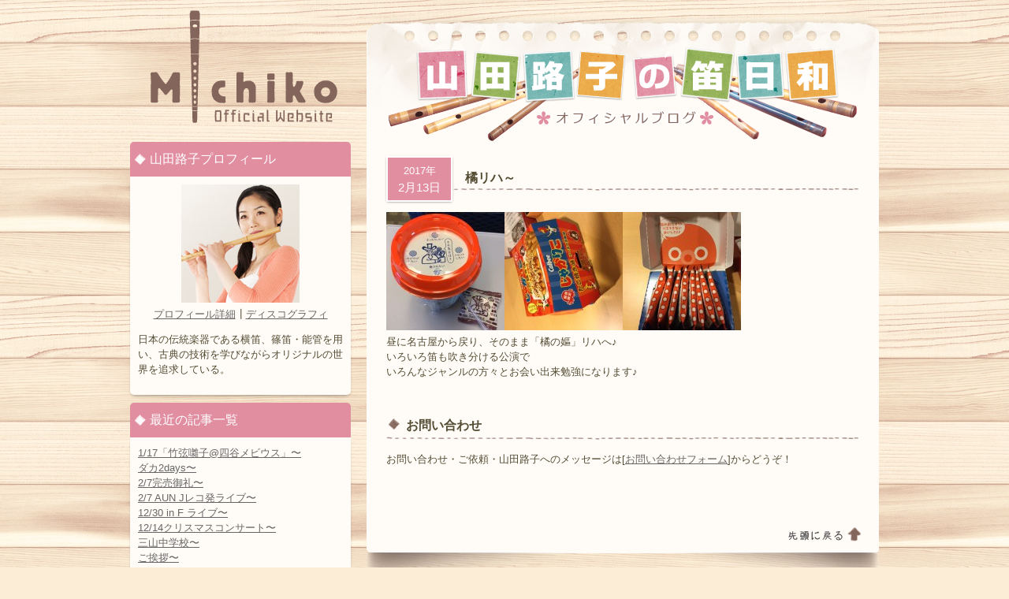

--- FILE ---
content_type: text/html; charset=UTF-8
request_url: http://shinobue-michiko.com/archives/6577
body_size: 27099
content:
<!DOCTYPE HTML>
<html dir="ltr" lang="ja">
<head>
<title>
橘リハ～ | 山田路子 Official Website</title>
<meta charset="UTF-8" />
<meta name="description" content="横笛・篠笛・能管奏者の山田路子公式ウェブサイトです。プロフィール、ディスコグラフィー、ライブ情報など。" />
<meta http-equiv="Content-Script-Type" content="text/javascript" />
<link rel="stylesheet" href="http://shinobue-michiko.com/wp-content/themes/shinobue/style.css" type="text/css" media="screen" />
<link rel="start" href="http://shinobue-michiko.com" title="山田路子 Official Website" />
<link rel="alternate" type="application/rss+xml" href="http://shinobue-michiko.com/feed" title="RSS 2.0" />
<link rel="alternate" type="application/atom+xml" href="http://shinobue-michiko.com/feed/atom" title="Atom cite contents" />
<link rel="pingback" href="http://shinobue-michiko.com/xmlrpc.php" />
<script type="text/javascript" src="/wp-content/themes/shinobue/js/slider/jquery-1.7.1.min.js"></script>
<script type="text/javascript" src="/wp-content/themes/shinobue/js/slider/jquery.nivo.slider.js"></script>
<script type="text/javascript">
    $(window).load(function() {
        $('#slider').nivoSlider({pauseTime:5000,});
    });
</script>
<link rel="alternate" type="application/rss+xml" title="山田路子 Official Website &raquo; 橘リハ～ のコメントのフィード" href="http://shinobue-michiko.com/archives/6577/feed" />
<link rel='stylesheet' id='contact-form-7-css'  href='http://shinobue-michiko.com/wp-content/plugins/contact-form-7/includes/css/styles.css?ver=3.6' type='text/css' media='all' />
<link rel='stylesheet' id='jquery.lightbox.min.css-css'  href='http://shinobue-michiko.com/wp-content/plugins/wp-jquery-lightbox/styles/lightbox.min.css?ver=1.4' type='text/css' media='all' />
<script type='text/javascript' src='http://shinobue-michiko.com/wp-includes/js/jquery/jquery.js?ver=1.7.2'></script>
<link rel="EditURI" type="application/rsd+xml" title="RSD" href="http://shinobue-michiko.com/xmlrpc.php?rsd" />
<link rel="wlwmanifest" type="application/wlwmanifest+xml" href="http://shinobue-michiko.com/wp-includes/wlwmanifest.xml" /> 
<link rel='prev' title='AUN J in 名古屋～' href='http://shinobue-michiko.com/archives/6555' />
<link rel='next' title='いわきリハ&amp;レコーディング～' href='http://shinobue-michiko.com/archives/6564' />
<meta name="generator" content="WordPress 3.4.1" />
<link rel='shortlink' href='http://shinobue-michiko.com/?p=6577' />

<link rel="shortcut icon" type="image/x-icon" href="http://shinobue-michiko.com/wp-content/themes/shinobue/img/common/favicon.ico" />
	<style type="text/css">.recentcomments a{display:inline !important;padding:0 !important;margin:0 !important;}</style>

<!-- All in One SEO Pack 2.1.2 by Michael Torbert of Semper Fi Web Design[-1,-1] -->
<link rel="canonical" href="http://shinobue-michiko.com/archives/6577" />
<!-- /all in one seo pack -->
<script type="text/javascript" src="/wp-content/themes/shinobue/js/function.js"></script>
<script type="text/javascript">

  var _gaq = _gaq || [];
  _gaq.push(['_setAccount', 'UA-34691099-1']);
  _gaq.push(['_setDomainName', 'shinobue-michiko.com']);
  _gaq.push(['_trackPageview']);

  (function() {
    var ga = document.createElement('script'); ga.type = 'text/javascript'; ga.async = true;
    ga.src = ('https:' == document.location.protocol ? 'https://ssl' : 'http://www') + '.google-analytics.com/ga.js';
    var s = document.getElementsByTagName('script')[0]; s.parentNode.insertBefore(ga, s);
  })();

</script>
</head>
<body id="blog">
<div id="wrapper">


<div id="content">
<div id="main">
  <div id="mainBody">
    <div id="mainContent">
      <p class="blogLogo"><a href="/blog/" title="ブログトップ"><img src="/wp-content/themes/shinobue/img/blog/logo.png" alt="山田路子の笛日和" width="600" height="120"></a></p>
            <div class="article">
        <div class="blogTitle">
          <div class="date"><span>
            2017年            </span><br>
            2月13日          </div>
          <a href="http://shinobue-michiko.com/archives/6577">
          <h1 class="heading s6577">
            橘リハ～          </h1>
          </a>
        </div>
        <div class="textBody">
          				<a href="http://shinobue-michiko.com/wp-content/uploads/2017/02/IMG_1524.jpg" rel="lightbox[6577]"><img src="http://shinobue-michiko.com/wp-content/uploads/2017/02/IMG_1524-e1487176528398-150x150.jpg" alt="" title="IMG_1524" width="150" height="150" class="alignleft size-thumbnail wp-image-6578" /></a><a href="http://shinobue-michiko.com/wp-content/uploads/2017/02/IMG_1516.jpg" rel="lightbox[6577]"><img src="http://shinobue-michiko.com/wp-content/uploads/2017/02/IMG_1516-150x150.jpg" alt="" title="IMG_1516" width="150" height="150" class="alignleft size-thumbnail wp-image-6579" /></a><a href="http://shinobue-michiko.com/wp-content/uploads/2017/02/IMG_1514.jpg" rel="lightbox[6577]"><img src="http://shinobue-michiko.com/wp-content/uploads/2017/02/IMG_1514-e1487176560373-150x150.jpg" alt="" title="IMG_1514" width="150" height="150" class="alignleft size-thumbnail wp-image-6580" /></a><br />昼に名古屋から戻り、そのまま「橘の嫗」リハへ♪<br />
				いろいろ笛も吹き分ける公演で<br />
				いろんなジャンルの方々とお会い出来勉強になります♪
        </div>
      </div>
            <h2>お問い合わせ</h2>
      <p>お問い合わせ・ご依頼・山田路子へのメッセージは[<a href="/contact/form01">お問い合わせフォーム</a>]からどうぞ！</p>
      <!--end entry-->
          </div>
  </div>
  <p id="backTop"><a href="#main">先頭に戻る</a></p>
</div>
<!-- /main -->
<div id="sub">
  <p id="siteName"><a href="http://shinobue-michiko.com" title="トップページ">
  山田路子 Official Website  </a></p>
<dl class="blogNavi">
  <dt>山田路子プロフィール</dt>
  <dd>
    <div class="prof"> <img src="/wp-content/themes/shinobue/img/blog/profile.jpg" alt="山田路子" width="150" height="150" class="photo"><br>
      <p><a href="/profile/">プロフィール詳細</a>┃<a href="/discography/">ディスコグラフィ</a></p>
    </div>
    <p>日本の伝統楽器である横笛、篠笛・能管を用い、古典の技術を学びながらオリジナルの世界を追求している。</p>
  </dd>
  <dt>最近の記事一覧</dt>
  <dd>
    <ul>
      	<li><a href='http://shinobue-michiko.com/archives/20980' title='1/17「竹弦囃子@四谷メビウス」〜'>1/17「竹弦囃子@四谷メビウス」〜</a></li>
	<li><a href='http://shinobue-michiko.com/archives/20974' title='ダカ2days〜'>ダカ2days〜</a></li>
	<li><a href='http://shinobue-michiko.com/archives/20971' title='2/7完売御礼〜'>2/7完売御礼〜</a></li>
	<li><a href='http://shinobue-michiko.com/archives/20967' title='2/7 AUN Jレコ発ライブ〜'>2/7 AUN Jレコ発ライブ〜</a></li>
	<li><a href='http://shinobue-michiko.com/archives/20964' title='12/30 in F ライブ〜'>12/30 in F ライブ〜</a></li>
	<li><a href='http://shinobue-michiko.com/archives/20961' title='12/14クリスマスコンサート〜'>12/14クリスマスコンサート〜</a></li>
	<li><a href='http://shinobue-michiko.com/archives/20958' title='三山中学校〜'>三山中学校〜</a></li>
	<li><a href='http://shinobue-michiko.com/archives/20955' title='ご挨拶〜'>ご挨拶〜</a></li>
	<li><a href='http://shinobue-michiko.com/archives/20946' title='秋季法要演奏〜'>秋季法要演奏〜</a></li>
	<li><a href='http://shinobue-michiko.com/archives/20941' title='紫波町ふるさと会〜'>紫波町ふるさと会〜</a></li>
    </ul>
  </dd>
  <dt>カレンダー</dt>
  <dd>
    
<table class="calendar" cellpadding="0" cellspacing="0" summary="Monthly calendar">
<caption>
<a href="http://shinobue-michiko.com/archives/date/2025/12" title="Older" rel="nofollow">&laquo;</a> 2026年 1月 &raquo;</caption>
<tr>
  					<th title="月曜日">月</th>
					<th title="火曜日">火</th>
					<th title="水曜日">水</th>
					<th title="木曜日">木</th>
					<th title="金曜日">金</th>
					<th title="土曜日">土</th>
					<th title="日曜日">日</th>
</tr>
<tr>
  					<td>&nbsp;</td>
					<td>&nbsp;</td>
					<td>&nbsp;</td>
					<td>1</td>
					<td>2</td>
					<td>3</td>
					<td>4</td>

				</tr>
				<tr>
					<td>5</td>
					<td>6</td>
					<td>7</td>
					<td>8</td>
					<td>9</td>
					<td>10</td>
					<td>11</td>

				</tr>
				<tr>
					<td>12</td>
					<td>13</td>
					<td>14</td>
					<td>15</td>
					<td>16</td>
					<td>17</td>
					<td>18</td>

				</tr>
				<tr>
					<td>19</td>
					<td>20</td>
					<td>21</td>
					<td>22</td>
					<td>23</td>
					<td>24</td>
					<td>25</td>

				</tr>
				<tr>
					<td>26</td>
					<td>27</td>
					<td>28</td>
					<td>29</td>
					<td>30</td>
					<td class="today">31</td>
					<td>&nbsp;</td>
				</tr>
			</table>
  </dd>
  <dt>月間の記事一覧</dt>
  <dd>
    <ul>
      <li>
        <select name="archive-dropdown" onchange='document.location.href=this.options[this.selectedIndex].value;'>
          <option value="">月を選択</option>
          	<option value='http://shinobue-michiko.com/archives/date/2025/12'> 2025年12月 &nbsp;(7)</option>
	<option value='http://shinobue-michiko.com/archives/date/2025/11'> 2025年11月 &nbsp;(6)</option>
	<option value='http://shinobue-michiko.com/archives/date/2025/10'> 2025年10月 &nbsp;(6)</option>
	<option value='http://shinobue-michiko.com/archives/date/2025/09'> 2025年9月 &nbsp;(9)</option>
	<option value='http://shinobue-michiko.com/archives/date/2025/08'> 2025年8月 &nbsp;(6)</option>
	<option value='http://shinobue-michiko.com/archives/date/2025/07'> 2025年7月 &nbsp;(7)</option>
	<option value='http://shinobue-michiko.com/archives/date/2025/06'> 2025年6月 &nbsp;(5)</option>
	<option value='http://shinobue-michiko.com/archives/date/2025/05'> 2025年5月 &nbsp;(7)</option>
	<option value='http://shinobue-michiko.com/archives/date/2025/04'> 2025年4月 &nbsp;(6)</option>
	<option value='http://shinobue-michiko.com/archives/date/2025/03'> 2025年3月 &nbsp;(7)</option>
	<option value='http://shinobue-michiko.com/archives/date/2025/02'> 2025年2月 &nbsp;(7)</option>
	<option value='http://shinobue-michiko.com/archives/date/2025/01'> 2025年1月 &nbsp;(10)</option>
	<option value='http://shinobue-michiko.com/archives/date/2024/12'> 2024年12月 &nbsp;(5)</option>
	<option value='http://shinobue-michiko.com/archives/date/2024/11'> 2024年11月 &nbsp;(7)</option>
	<option value='http://shinobue-michiko.com/archives/date/2024/10'> 2024年10月 &nbsp;(12)</option>
	<option value='http://shinobue-michiko.com/archives/date/2024/09'> 2024年9月 &nbsp;(8)</option>
	<option value='http://shinobue-michiko.com/archives/date/2024/08'> 2024年8月 &nbsp;(12)</option>
	<option value='http://shinobue-michiko.com/archives/date/2024/07'> 2024年7月 &nbsp;(6)</option>
	<option value='http://shinobue-michiko.com/archives/date/2024/06'> 2024年6月 &nbsp;(5)</option>
	<option value='http://shinobue-michiko.com/archives/date/2024/05'> 2024年5月 &nbsp;(6)</option>
	<option value='http://shinobue-michiko.com/archives/date/2024/04'> 2024年4月 &nbsp;(8)</option>
	<option value='http://shinobue-michiko.com/archives/date/2024/03'> 2024年3月 &nbsp;(12)</option>
	<option value='http://shinobue-michiko.com/archives/date/2024/02'> 2024年2月 &nbsp;(7)</option>
	<option value='http://shinobue-michiko.com/archives/date/2024/01'> 2024年1月 &nbsp;(13)</option>
	<option value='http://shinobue-michiko.com/archives/date/2023/12'> 2023年12月 &nbsp;(12)</option>
	<option value='http://shinobue-michiko.com/archives/date/2023/11'> 2023年11月 &nbsp;(15)</option>
	<option value='http://shinobue-michiko.com/archives/date/2023/10'> 2023年10月 &nbsp;(12)</option>
	<option value='http://shinobue-michiko.com/archives/date/2023/09'> 2023年9月 &nbsp;(4)</option>
	<option value='http://shinobue-michiko.com/archives/date/2023/08'> 2023年8月 &nbsp;(6)</option>
	<option value='http://shinobue-michiko.com/archives/date/2023/07'> 2023年7月 &nbsp;(7)</option>
	<option value='http://shinobue-michiko.com/archives/date/2023/06'> 2023年6月 &nbsp;(30)</option>
	<option value='http://shinobue-michiko.com/archives/date/2023/05'> 2023年5月 &nbsp;(31)</option>
	<option value='http://shinobue-michiko.com/archives/date/2023/04'> 2023年4月 &nbsp;(30)</option>
	<option value='http://shinobue-michiko.com/archives/date/2023/03'> 2023年3月 &nbsp;(31)</option>
	<option value='http://shinobue-michiko.com/archives/date/2023/02'> 2023年2月 &nbsp;(28)</option>
	<option value='http://shinobue-michiko.com/archives/date/2023/01'> 2023年1月 &nbsp;(32)</option>
	<option value='http://shinobue-michiko.com/archives/date/2022/12'> 2022年12月 &nbsp;(31)</option>
	<option value='http://shinobue-michiko.com/archives/date/2022/11'> 2022年11月 &nbsp;(30)</option>
	<option value='http://shinobue-michiko.com/archives/date/2022/10'> 2022年10月 &nbsp;(31)</option>
	<option value='http://shinobue-michiko.com/archives/date/2022/09'> 2022年9月 &nbsp;(31)</option>
	<option value='http://shinobue-michiko.com/archives/date/2022/08'> 2022年8月 &nbsp;(33)</option>
	<option value='http://shinobue-michiko.com/archives/date/2022/07'> 2022年7月 &nbsp;(30)</option>
	<option value='http://shinobue-michiko.com/archives/date/2022/06'> 2022年6月 &nbsp;(29)</option>
	<option value='http://shinobue-michiko.com/archives/date/2022/05'> 2022年5月 &nbsp;(31)</option>
	<option value='http://shinobue-michiko.com/archives/date/2022/04'> 2022年4月 &nbsp;(31)</option>
	<option value='http://shinobue-michiko.com/archives/date/2022/03'> 2022年3月 &nbsp;(32)</option>
	<option value='http://shinobue-michiko.com/archives/date/2022/02'> 2022年2月 &nbsp;(29)</option>
	<option value='http://shinobue-michiko.com/archives/date/2022/01'> 2022年1月 &nbsp;(33)</option>
	<option value='http://shinobue-michiko.com/archives/date/2021/12'> 2021年12月 &nbsp;(32)</option>
	<option value='http://shinobue-michiko.com/archives/date/2021/11'> 2021年11月 &nbsp;(30)</option>
	<option value='http://shinobue-michiko.com/archives/date/2021/10'> 2021年10月 &nbsp;(33)</option>
	<option value='http://shinobue-michiko.com/archives/date/2021/09'> 2021年9月 &nbsp;(30)</option>
	<option value='http://shinobue-michiko.com/archives/date/2021/08'> 2021年8月 &nbsp;(32)</option>
	<option value='http://shinobue-michiko.com/archives/date/2021/07'> 2021年7月 &nbsp;(31)</option>
	<option value='http://shinobue-michiko.com/archives/date/2021/06'> 2021年6月 &nbsp;(28)</option>
	<option value='http://shinobue-michiko.com/archives/date/2021/05'> 2021年5月 &nbsp;(32)</option>
	<option value='http://shinobue-michiko.com/archives/date/2021/04'> 2021年4月 &nbsp;(30)</option>
	<option value='http://shinobue-michiko.com/archives/date/2021/03'> 2021年3月 &nbsp;(31)</option>
	<option value='http://shinobue-michiko.com/archives/date/2021/02'> 2021年2月 &nbsp;(29)</option>
	<option value='http://shinobue-michiko.com/archives/date/2021/01'> 2021年1月 &nbsp;(32)</option>
	<option value='http://shinobue-michiko.com/archives/date/2020/12'> 2020年12月 &nbsp;(34)</option>
	<option value='http://shinobue-michiko.com/archives/date/2020/11'> 2020年11月 &nbsp;(31)</option>
	<option value='http://shinobue-michiko.com/archives/date/2020/10'> 2020年10月 &nbsp;(33)</option>
	<option value='http://shinobue-michiko.com/archives/date/2020/09'> 2020年9月 &nbsp;(31)</option>
	<option value='http://shinobue-michiko.com/archives/date/2020/08'> 2020年8月 &nbsp;(31)</option>
	<option value='http://shinobue-michiko.com/archives/date/2020/07'> 2020年7月 &nbsp;(31)</option>
	<option value='http://shinobue-michiko.com/archives/date/2020/06'> 2020年6月 &nbsp;(32)</option>
	<option value='http://shinobue-michiko.com/archives/date/2020/05'> 2020年5月 &nbsp;(34)</option>
	<option value='http://shinobue-michiko.com/archives/date/2020/04'> 2020年4月 &nbsp;(31)</option>
	<option value='http://shinobue-michiko.com/archives/date/2020/03'> 2020年3月 &nbsp;(34)</option>
	<option value='http://shinobue-michiko.com/archives/date/2020/02'> 2020年2月 &nbsp;(29)</option>
	<option value='http://shinobue-michiko.com/archives/date/2020/01'> 2020年1月 &nbsp;(29)</option>
	<option value='http://shinobue-michiko.com/archives/date/2019/12'> 2019年12月 &nbsp;(31)</option>
	<option value='http://shinobue-michiko.com/archives/date/2019/11'> 2019年11月 &nbsp;(31)</option>
	<option value='http://shinobue-michiko.com/archives/date/2019/10'> 2019年10月 &nbsp;(30)</option>
	<option value='http://shinobue-michiko.com/archives/date/2019/09'> 2019年9月 &nbsp;(31)</option>
	<option value='http://shinobue-michiko.com/archives/date/2019/08'> 2019年8月 &nbsp;(32)</option>
	<option value='http://shinobue-michiko.com/archives/date/2019/07'> 2019年7月 &nbsp;(32)</option>
	<option value='http://shinobue-michiko.com/archives/date/2019/06'> 2019年6月 &nbsp;(31)</option>
	<option value='http://shinobue-michiko.com/archives/date/2019/05'> 2019年5月 &nbsp;(30)</option>
	<option value='http://shinobue-michiko.com/archives/date/2019/04'> 2019年4月 &nbsp;(29)</option>
	<option value='http://shinobue-michiko.com/archives/date/2019/03'> 2019年3月 &nbsp;(31)</option>
	<option value='http://shinobue-michiko.com/archives/date/2019/02'> 2019年2月 &nbsp;(28)</option>
	<option value='http://shinobue-michiko.com/archives/date/2019/01'> 2019年1月 &nbsp;(31)</option>
	<option value='http://shinobue-michiko.com/archives/date/2018/12'> 2018年12月 &nbsp;(31)</option>
	<option value='http://shinobue-michiko.com/archives/date/2018/11'> 2018年11月 &nbsp;(29)</option>
	<option value='http://shinobue-michiko.com/archives/date/2018/10'> 2018年10月 &nbsp;(31)</option>
	<option value='http://shinobue-michiko.com/archives/date/2018/09'> 2018年9月 &nbsp;(28)</option>
	<option value='http://shinobue-michiko.com/archives/date/2018/08'> 2018年8月 &nbsp;(33)</option>
	<option value='http://shinobue-michiko.com/archives/date/2018/07'> 2018年7月 &nbsp;(29)</option>
	<option value='http://shinobue-michiko.com/archives/date/2018/06'> 2018年6月 &nbsp;(32)</option>
	<option value='http://shinobue-michiko.com/archives/date/2018/05'> 2018年5月 &nbsp;(26)</option>
	<option value='http://shinobue-michiko.com/archives/date/2018/04'> 2018年4月 &nbsp;(31)</option>
	<option value='http://shinobue-michiko.com/archives/date/2018/03'> 2018年3月 &nbsp;(29)</option>
	<option value='http://shinobue-michiko.com/archives/date/2018/02'> 2018年2月 &nbsp;(28)</option>
	<option value='http://shinobue-michiko.com/archives/date/2018/01'> 2018年1月 &nbsp;(31)</option>
	<option value='http://shinobue-michiko.com/archives/date/2017/12'> 2017年12月 &nbsp;(32)</option>
	<option value='http://shinobue-michiko.com/archives/date/2017/11'> 2017年11月 &nbsp;(32)</option>
	<option value='http://shinobue-michiko.com/archives/date/2017/10'> 2017年10月 &nbsp;(31)</option>
	<option value='http://shinobue-michiko.com/archives/date/2017/09'> 2017年9月 &nbsp;(35)</option>
	<option value='http://shinobue-michiko.com/archives/date/2017/08'> 2017年8月 &nbsp;(32)</option>
	<option value='http://shinobue-michiko.com/archives/date/2017/07'> 2017年7月 &nbsp;(30)</option>
	<option value='http://shinobue-michiko.com/archives/date/2017/06'> 2017年6月 &nbsp;(31)</option>
	<option value='http://shinobue-michiko.com/archives/date/2017/05'> 2017年5月 &nbsp;(31)</option>
	<option value='http://shinobue-michiko.com/archives/date/2017/04'> 2017年4月 &nbsp;(29)</option>
	<option value='http://shinobue-michiko.com/archives/date/2017/03'> 2017年3月 &nbsp;(34)</option>
	<option value='http://shinobue-michiko.com/archives/date/2017/02'> 2017年2月 &nbsp;(29)</option>
	<option value='http://shinobue-michiko.com/archives/date/2017/01'> 2017年1月 &nbsp;(33)</option>
	<option value='http://shinobue-michiko.com/archives/date/2016/12'> 2016年12月 &nbsp;(25)</option>
	<option value='http://shinobue-michiko.com/archives/date/2016/11'> 2016年11月 &nbsp;(26)</option>
	<option value='http://shinobue-michiko.com/archives/date/2016/10'> 2016年10月 &nbsp;(39)</option>
	<option value='http://shinobue-michiko.com/archives/date/2016/09'> 2016年9月 &nbsp;(28)</option>
	<option value='http://shinobue-michiko.com/archives/date/2016/08'> 2016年8月 &nbsp;(34)</option>
	<option value='http://shinobue-michiko.com/archives/date/2016/07'> 2016年7月 &nbsp;(30)</option>
	<option value='http://shinobue-michiko.com/archives/date/2016/06'> 2016年6月 &nbsp;(27)</option>
	<option value='http://shinobue-michiko.com/archives/date/2016/05'> 2016年5月 &nbsp;(24)</option>
	<option value='http://shinobue-michiko.com/archives/date/2016/04'> 2016年4月 &nbsp;(32)</option>
	<option value='http://shinobue-michiko.com/archives/date/2016/03'> 2016年3月 &nbsp;(33)</option>
	<option value='http://shinobue-michiko.com/archives/date/2016/02'> 2016年2月 &nbsp;(26)</option>
	<option value='http://shinobue-michiko.com/archives/date/2016/01'> 2016年1月 &nbsp;(31)</option>
	<option value='http://shinobue-michiko.com/archives/date/2015/12'> 2015年12月 &nbsp;(31)</option>
	<option value='http://shinobue-michiko.com/archives/date/2015/11'> 2015年11月 &nbsp;(22)</option>
	<option value='http://shinobue-michiko.com/archives/date/2015/10'> 2015年10月 &nbsp;(33)</option>
	<option value='http://shinobue-michiko.com/archives/date/2015/09'> 2015年9月 &nbsp;(31)</option>
	<option value='http://shinobue-michiko.com/archives/date/2015/08'> 2015年8月 &nbsp;(29)</option>
	<option value='http://shinobue-michiko.com/archives/date/2015/07'> 2015年7月 &nbsp;(30)</option>
	<option value='http://shinobue-michiko.com/archives/date/2015/06'> 2015年6月 &nbsp;(32)</option>
	<option value='http://shinobue-michiko.com/archives/date/2015/05'> 2015年5月 &nbsp;(32)</option>
	<option value='http://shinobue-michiko.com/archives/date/2015/04'> 2015年4月 &nbsp;(30)</option>
	<option value='http://shinobue-michiko.com/archives/date/2015/03'> 2015年3月 &nbsp;(29)</option>
	<option value='http://shinobue-michiko.com/archives/date/2015/02'> 2015年2月 &nbsp;(29)</option>
	<option value='http://shinobue-michiko.com/archives/date/2015/01'> 2015年1月 &nbsp;(34)</option>
	<option value='http://shinobue-michiko.com/archives/date/2014/12'> 2014年12月 &nbsp;(17)</option>
	<option value='http://shinobue-michiko.com/archives/date/2014/11'> 2014年11月 &nbsp;(30)</option>
	<option value='http://shinobue-michiko.com/archives/date/2014/10'> 2014年10月 &nbsp;(31)</option>
	<option value='http://shinobue-michiko.com/archives/date/2014/09'> 2014年9月 &nbsp;(31)</option>
	<option value='http://shinobue-michiko.com/archives/date/2014/08'> 2014年8月 &nbsp;(30)</option>
	<option value='http://shinobue-michiko.com/archives/date/2014/07'> 2014年7月 &nbsp;(31)</option>
	<option value='http://shinobue-michiko.com/archives/date/2014/06'> 2014年6月 &nbsp;(30)</option>
	<option value='http://shinobue-michiko.com/archives/date/2014/05'> 2014年5月 &nbsp;(33)</option>
	<option value='http://shinobue-michiko.com/archives/date/2014/04'> 2014年4月 &nbsp;(30)</option>
	<option value='http://shinobue-michiko.com/archives/date/2014/03'> 2014年3月 &nbsp;(32)</option>
	<option value='http://shinobue-michiko.com/archives/date/2014/02'> 2014年2月 &nbsp;(28)</option>
	<option value='http://shinobue-michiko.com/archives/date/2014/01'> 2014年1月 &nbsp;(32)</option>
	<option value='http://shinobue-michiko.com/archives/date/2013/12'> 2013年12月 &nbsp;(25)</option>
	<option value='http://shinobue-michiko.com/archives/date/2013/11'> 2013年11月 &nbsp;(26)</option>
	<option value='http://shinobue-michiko.com/archives/date/2013/10'> 2013年10月 &nbsp;(35)</option>
	<option value='http://shinobue-michiko.com/archives/date/2013/09'> 2013年9月 &nbsp;(32)</option>
	<option value='http://shinobue-michiko.com/archives/date/2013/08'> 2013年8月 &nbsp;(35)</option>
	<option value='http://shinobue-michiko.com/archives/date/2013/07'> 2013年7月 &nbsp;(30)</option>
	<option value='http://shinobue-michiko.com/archives/date/2013/06'> 2013年6月 &nbsp;(30)</option>
        </select>
      </li>
    </ul>
  </dd>
</dl>
</div>
<!-- /sub -->
  </div>
  <!-- /content -->
  </div>
<!-- /wrapper -->
<div id="footer">
<div id="footerContent">
<p id="footerLogo"><a href="/">山田路子Official Website</a></p>
<ul id="footerNavi">
<li><a href="/" title="トップページ">トップページ</a></li>
  <li><a href="/profile/" title="プロフィール">プロフィール</a></li>
  <li><a href="/schedule/" title="スケジュール">スケジュール</a></li>
  <li><a href="/discography/" title="ディスコグラフィ">ディスコグラフィ</a></li>
  <li><a href="/fanclub/"  title="ファンクラブ">ファンクラブ</a></li>
  <li><a href="/contact/" title="お問い合わせ">お問い合わせ</a></li>
  <li><a href="/link/" title="リンク">リンク</a></li>
  <li><a href="/goods/" title="グッズ">グッズ</a></li>
  <li><a href="/shinobue/"  title="篠笛教室">篠笛教室</a></li>
  <li><a href="/privacy/" title="プライバシーポリシー">プライバシーポリシー</a></li>
</ul>
<img alt="Cactus Company" src="/wp-content/themes/shinobue/img/common/cactus.png" id="cactus">
<p id="copyright">(c) 2008-2026. Cactus Company Inc. All Rights Reserved.</p>
</div>
</div>
<script type='text/javascript' src='http://shinobue-michiko.com/wp-content/plugins/contact-form-7/includes/js/jquery.form.min.js?ver=3.46.0-2013.11.21'></script>
<script type='text/javascript'>
/* <![CDATA[ */
var _wpcf7 = {"loaderUrl":"http:\/\/shinobue-michiko.com\/wp-content\/plugins\/contact-form-7\/images\/ajax-loader.gif","sending":"\u9001\u4fe1\u4e2d ..."};
/* ]]> */
</script>
<script type='text/javascript' src='http://shinobue-michiko.com/wp-content/plugins/contact-form-7/includes/js/scripts.js?ver=3.6'></script>
<script type='text/javascript' src='http://shinobue-michiko.com/wp-content/plugins/wp-jquery-lightbox/jquery.touchwipe.min.js?ver=1.4'></script>
<script type='text/javascript'>
/* <![CDATA[ */
var JQLBSettings = {"showInfo":"1","fitToScreen":"1","resizeSpeed":"200","displayDownloadLink":"0","navbarOnTop":"0","resizeCenter":"","marginSize":"0","linkTarget":"_self","slideshowSpeed":"4000","help":"","prevLinkTitle":"\u524d\u306e\u753b\u50cf","nextLinkTitle":"\u6b21\u306e\u753b\u50cf","closeTitle":"\u30ae\u30e3\u30e9\u30ea\u30fc\u3092\u9589\u3058\u308b","image":"\u753b\u50cf ","of":"\u306e","download":"\u30c0\u30a6\u30f3\u30ed\u30fc\u30c9","pause":"(pause slideshow)","play":"(play slideshow)"};
/* ]]> */
</script>
<script type='text/javascript' src='http://shinobue-michiko.com/wp-content/plugins/wp-jquery-lightbox/jquery.lightbox.min.js?ver=1.4'></script>
</body>
</html>
